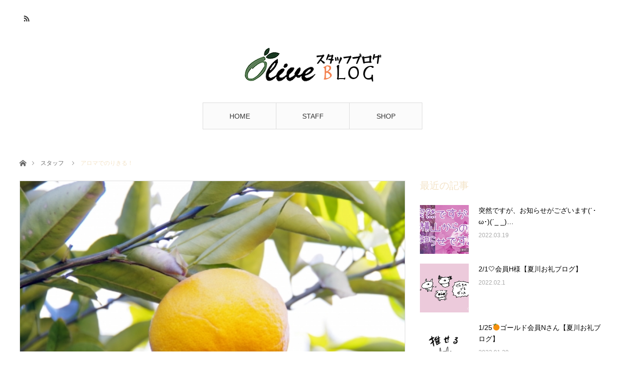

--- FILE ---
content_type: text/html; charset=UTF-8
request_url: http://sendai-olive.com/52411-2/
body_size: 10572
content:
<!DOCTYPE html>
<html class="pc" lang="ja">
<head>
<meta charset="UTF-8">
<!--[if IE]><meta http-equiv="X-UA-Compatible" content="IE=edge"><![endif]-->
<meta name="viewport" content="width=device-width">
<title>アロマでのりきる！ | 仙台メンズエステ【オリーブ】ブログページ</title>
<meta name="description" content="いつもオリーブをご利用頂きありがとうございますm(__)m&amp;nbsp;&amp;nbsp;この時期、卒業、合格、就職、などなどで、&amp;nbsp;気分が上がり気味の方と、&amp;nbsp;試験、その合否...">
<link rel="pingback" href="http://sendai-olive.com/xmlrpc.php">
<link rel="shortcut icon" href="http://sendai-olive.com/wp-content/uploads/2017/08/favicon.jpg">

<!-- All in One SEO Pack 3.3.5 によって Michael Torbert の Semper Fi Web Design[204,243] -->
<script type="application/ld+json" class="aioseop-schema">{"@context":"https://schema.org","@graph":[{"@type":"Organization","@id":"http://sendai-olive.com/#organization","url":"http://sendai-olive.com/","name":"\u4ed9\u53f0\u30e1\u30f3\u30ba\u30a8\u30b9\u30c6\u3010\u30aa\u30ea\u30fc\u30d6\u3011\u30d6\u30ed\u30b0\u30da\u30fc\u30b8","sameAs":[]},{"@type":"WebSite","@id":"http://sendai-olive.com/#website","url":"http://sendai-olive.com/","name":"\u4ed9\u53f0\u30e1\u30f3\u30ba\u30a8\u30b9\u30c6\u3010\u30aa\u30ea\u30fc\u30d6\u3011\u30d6\u30ed\u30b0\u30da\u30fc\u30b8","publisher":{"@id":"http://sendai-olive.com/#organization"}},{"@type":"WebPage","@id":"http://sendai-olive.com/52411-2/#webpage","url":"http://sendai-olive.com/52411-2/","inLanguage":"ja","name":"\u30a2\u30ed\u30de\u3067\u306e\u308a\u304d\u308b\uff01","isPartOf":{"@id":"http://sendai-olive.com/#website"},"image":{"@type":"ImageObject","@id":"http://sendai-olive.com/52411-2/#primaryimage","url":"http://sendai-olive.com/wp-content/uploads/2018/02/b549f2c63e46c36afde9707cea726319_t.jpeg","width":510,"height":340},"primaryImageOfPage":{"@id":"http://sendai-olive.com/52411-2/#primaryimage"},"datePublished":"2018-02-23T10:08:12+00:00","dateModified":"2018-02-23T10:14:51+00:00"},{"@type":"Article","@id":"http://sendai-olive.com/52411-2/#article","isPartOf":{"@id":"http://sendai-olive.com/52411-2/#webpage"},"author":{"@id":"http://sendai-olive.com/author/fujii/#author"},"headline":"\u30a2\u30ed\u30de\u3067\u306e\u308a\u304d\u308b\uff01","datePublished":"2018-02-23T10:08:12+00:00","dateModified":"2018-02-23T10:14:51+00:00","commentCount":0,"mainEntityOfPage":{"@id":"http://sendai-olive.com/52411-2/#webpage"},"publisher":{"@id":"http://sendai-olive.com/#organization"},"articleSection":"\u30b9\u30bf\u30c3\u30d5","image":{"@type":"ImageObject","@id":"http://sendai-olive.com/52411-2/#primaryimage","url":"http://sendai-olive.com/wp-content/uploads/2018/02/b549f2c63e46c36afde9707cea726319_t.jpeg","width":510,"height":340}},{"@type":"Person","@id":"http://sendai-olive.com/author/fujii/#author","name":"\u30b9\u30bf\u30c3\u30d5","sameAs":[],"image":{"@type":"ImageObject","@id":"http://sendai-olive.com/#personlogo","url":"http://0.gravatar.com/avatar/cf0d96850076d5dd60f61f0682d83c5f?s=96&d=identicon&r=g","width":96,"height":96,"caption":"\u30b9\u30bf\u30c3\u30d5"}}]}</script>
<link rel="canonical" href="http://sendai-olive.com/52411-2/" />
			<script type="text/javascript" >
				window.ga=window.ga||function(){(ga.q=ga.q||[]).push(arguments)};ga.l=+new Date;
				ga('create', 'UA-49602693-26', 'auto');
				// Plugins
				
				ga('send', 'pageview');
			</script>
			<script async src="https://www.google-analytics.com/analytics.js"></script>
			<!-- All in One SEO Pack -->
<link rel='dns-prefetch' href='//s0.wp.com' />
<link rel='dns-prefetch' href='//secure.gravatar.com' />
<link rel='dns-prefetch' href='//s.w.org' />
<link rel="alternate" type="application/rss+xml" title="仙台メンズエステ【オリーブ】ブログページ &raquo; フィード" href="http://sendai-olive.com/feed/" />
<link rel="alternate" type="application/rss+xml" title="仙台メンズエステ【オリーブ】ブログページ &raquo; コメントフィード" href="http://sendai-olive.com/comments/feed/" />
<link rel="alternate" type="application/rss+xml" title="仙台メンズエステ【オリーブ】ブログページ &raquo; アロマでのりきる！ のコメントのフィード" href="http://sendai-olive.com/52411-2/feed/" />
		<script type="text/javascript">
			window._wpemojiSettings = {"baseUrl":"https:\/\/s.w.org\/images\/core\/emoji\/11\/72x72\/","ext":".png","svgUrl":"https:\/\/s.w.org\/images\/core\/emoji\/11\/svg\/","svgExt":".svg","source":{"concatemoji":"http:\/\/sendai-olive.com\/wp-includes\/js\/wp-emoji-release.min.js?ver=4.9.26"}};
			!function(e,a,t){var n,r,o,i=a.createElement("canvas"),p=i.getContext&&i.getContext("2d");function s(e,t){var a=String.fromCharCode;p.clearRect(0,0,i.width,i.height),p.fillText(a.apply(this,e),0,0);e=i.toDataURL();return p.clearRect(0,0,i.width,i.height),p.fillText(a.apply(this,t),0,0),e===i.toDataURL()}function c(e){var t=a.createElement("script");t.src=e,t.defer=t.type="text/javascript",a.getElementsByTagName("head")[0].appendChild(t)}for(o=Array("flag","emoji"),t.supports={everything:!0,everythingExceptFlag:!0},r=0;r<o.length;r++)t.supports[o[r]]=function(e){if(!p||!p.fillText)return!1;switch(p.textBaseline="top",p.font="600 32px Arial",e){case"flag":return s([55356,56826,55356,56819],[55356,56826,8203,55356,56819])?!1:!s([55356,57332,56128,56423,56128,56418,56128,56421,56128,56430,56128,56423,56128,56447],[55356,57332,8203,56128,56423,8203,56128,56418,8203,56128,56421,8203,56128,56430,8203,56128,56423,8203,56128,56447]);case"emoji":return!s([55358,56760,9792,65039],[55358,56760,8203,9792,65039])}return!1}(o[r]),t.supports.everything=t.supports.everything&&t.supports[o[r]],"flag"!==o[r]&&(t.supports.everythingExceptFlag=t.supports.everythingExceptFlag&&t.supports[o[r]]);t.supports.everythingExceptFlag=t.supports.everythingExceptFlag&&!t.supports.flag,t.DOMReady=!1,t.readyCallback=function(){t.DOMReady=!0},t.supports.everything||(n=function(){t.readyCallback()},a.addEventListener?(a.addEventListener("DOMContentLoaded",n,!1),e.addEventListener("load",n,!1)):(e.attachEvent("onload",n),a.attachEvent("onreadystatechange",function(){"complete"===a.readyState&&t.readyCallback()})),(n=t.source||{}).concatemoji?c(n.concatemoji):n.wpemoji&&n.twemoji&&(c(n.twemoji),c(n.wpemoji)))}(window,document,window._wpemojiSettings);
		</script>
		<style type="text/css">
img.wp-smiley,
img.emoji {
	display: inline !important;
	border: none !important;
	box-shadow: none !important;
	height: 1em !important;
	width: 1em !important;
	margin: 0 .07em !important;
	vertical-align: -0.1em !important;
	background: none !important;
	padding: 0 !important;
}
</style>
<link rel='stylesheet' id='style-css'  href='http://sendai-olive.com/wp-content/themes/angel_tcd047/style.css?ver=1.3' type='text/css' media='all' />
<link rel='stylesheet' id='jetpack_css-css'  href='http://sendai-olive.com/wp-content/plugins/jetpack/css/jetpack.css?ver=7.1.5' type='text/css' media='all' />
<script type='text/javascript' src='http://sendai-olive.com/wp-includes/js/jquery/jquery.js?ver=1.12.4'></script>
<script type='text/javascript' src='http://sendai-olive.com/wp-includes/js/jquery/jquery-migrate.min.js?ver=1.4.1'></script>
<link rel='https://api.w.org/' href='http://sendai-olive.com/wp-json/' />
<link rel='shortlink' href='https://wp.me/p92pkT-dDl' />
<link rel="alternate" type="application/json+oembed" href="http://sendai-olive.com/wp-json/oembed/1.0/embed?url=http%3A%2F%2Fsendai-olive.com%2F52411-2%2F" />
<link rel="alternate" type="text/xml+oembed" href="http://sendai-olive.com/wp-json/oembed/1.0/embed?url=http%3A%2F%2Fsendai-olive.com%2F52411-2%2F&#038;format=xml" />

<link rel='dns-prefetch' href='//v0.wordpress.com'/>
<style type='text/css'>img#wpstats{display:none}</style>
<link rel="stylesheet" href="http://sendai-olive.com/wp-content/themes/angel_tcd047/css/design-plus.css?ver=1.3">
<link rel="stylesheet" href="http://sendai-olive.com/wp-content/themes/angel_tcd047/css/sns-botton.css?ver=1.3">

<link rel="stylesheet" media="screen and (max-width:1220px)" href="http://sendai-olive.com/wp-content/themes/angel_tcd047/css/responsive.css?ver=1.3">
<link rel="stylesheet" media="screen and (max-width:1220px)" href="http://sendai-olive.com/wp-content/themes/angel_tcd047/css/footer-bar.css?ver=1.3">

<script src="http://sendai-olive.com/wp-content/themes/angel_tcd047/js/jquery.easing.1.3.js?ver=1.3"></script>
<script src="http://sendai-olive.com/wp-content/themes/angel_tcd047/js/jscript.js?ver=1.3"></script>
<script src="http://sendai-olive.com/wp-content/themes/angel_tcd047/js/comment.js?ver=1.3"></script>

<script src="http://sendai-olive.com/wp-content/themes/angel_tcd047/js/jscript_responsive.js?ver=1.3"></script>
<script src="http://sendai-olive.com/wp-content/themes/angel_tcd047/js/footer-bar.js?ver=1.3"></script>


<style type="text/css">

body, input, textarea { font-family: Arial, "ヒラギノ角ゴ ProN W3", "Hiragino Kaku Gothic ProN", "メイリオ", Meiryo, sans-serif; }

.rich_font { font-family: "Hiragino Sans", "ヒラギノ角ゴ ProN", "Hiragino Kaku Gothic ProN", "游ゴシック", YuGothic, "メイリオ", Meiryo, sans-serif; font-weight: 100; }


body { font-size:14px; }


#post_title { font-size:32px; }
.post_content { font-size:14px; }
.c-pw__btn { background: #F3E3C7; }
.post_content a, .post_content a:hover { color: #F38352; }


#related_post li a.image, .styled_post_list1 .image, .styled_post_list2 .image, .styled_post_list3 .image, .post_list .image, .page_post_list .image {
  overflow: hidden;
}
#related_post li a.image img, .styled_post_list1 .image img, .styled_post_list2 .image img, .styled_post_list3 .image img, .post_list .image img, .page_post_list .image img {
  width:100%; height:auto;
  -webkit-transition: all 0.75s ease; -moz-transition: all 0.75s ease; transition: all 0.75s ease;
  -webkit-backface-visibility:hidden; backface-visibility:hidden;
}
#related_post li a.image:hover img, .styled_post_list1 .image:hover img, .styled_post_list2 .image:hover img, .styled_post_list3 .image:hover img, .post_list .image:hover img, .page_post_list .image:hover img {
  -webkit-transform: scale(1.2); -moz-transform: scale(1.2); -ms-transform: scale(1.2); -o-transform: scale(1.2); transform: scale(1.2);
}

a:hover, .post_list_headline, #page_header .headline, #related_post li .title a:hover, .side_widget .styled_post_list1 .title:hover, .widget_tab_post_list_button a, .side_headline, .footer_headline, #related_post .headline, #comment_headline, .page_post_list .meta a:hover, .page_post_list .headline,
  .pc #global_menu > ul > li.current-menu-item > a, #header_menu li.current-menu-item a, #footer_menu li.current-menu-item a, #footer_slider .slick-arrow:hover:before, #footer_slider_wrap .headline, #bread_crumb li.last, #profile_page_top .user_name, .styled_post_list2 .meta a:hover, .styled_post_list3 .meta li a:hover,
    .pc #header .logo a:hover, #comment_header ul li a:hover, .pc #global_menu > ul > li.active > a, #header_text .logo a:hover, #bread_crumb li.home a:hover:before, #bread_crumb li a:hover, .tcdw_menu_widget .menu_headline, .post_list .meta a:hover, #header_slider .category a:hover, .post_list .large_item .title a:hover, #post_title_area .meta li a:hover
      { color:#F3E3C7; }

.pc #global_menu a:hover, .pc #global_menu > ul > li.active > a, #return_top a:hover, .next_page_link a:hover, .collapse_category_list li a:hover .count, .slick-arrow:hover, .page_navi a:hover, .page_navi p.back a:hover,
  #wp-calendar td a:hover, #wp-calendar #prev a:hover, #wp-calendar #next a:hover, .widget_search #search-btn input:hover, .widget_search #searchsubmit:hover, .side_widget.google_search #searchsubmit:hover,
    #submit_comment:hover, #comment_header ul li a:hover, #comment_header ul li.comment_switch_active a, #comment_header #comment_closed p, #post_pagination a:hover,
      #header_slider .slick-dots button:hover::before, #header_slider .slick-dots .slick-active button::before, .mobile a.menu_button:hover, .mobile #global_menu li a:hover,
        .tcd_user_profile_widget .button a:hover, .mobile #return_top a
          { background-color:#F3E3C7 !important; }

#comment_textarea textarea:focus, #guest_info input:focus, #comment_header ul li a:hover, #comment_header ul li.comment_switch_active a, #comment_header #comment_closed p, .page_navi a:hover, .page_navi p.back a:hover, #post_pagination a:hover, .pc #global_menu a:hover, .pc #global_menu > ul > li.active > a, .pc #global_menu > ul > li:last-child > a:hover, .pc #global_menu > ul > li.active:last-child > a
  { border-color:#F3E3C7; }

.pc #global_menu > ul > li:hover + li a { border-left-color:#F3E3C7;}

#comment_header ul li.comment_switch_active a:after, #comment_header #comment_closed p:after
  { border-color:#F3E3C7 transparent transparent transparent; }

.collapse_category_list li a:before { border-color: transparent transparent transparent #F3E3C7; }

.pc #global_menu > ul > li > a, .pc .header_fix #header {
  background-color:rgba(251,251,251,1);
  border-color:#DDDDDD;
  color:#333333;
}
.pc .header_fix #global_menu > ul > li > a { background:none; }
.pc #global_menu > ul > li:last-child > a {
  border-color:#DDDDDD;
}
.pc .home #global_menu > ul > li.current-menu-item > a {
  color:#333333;
}
@media screen and (max-width:1220px) {
  #header_inner {
    background-color:rgba(251,251,251,1);
    border-color:#DDDDDD;
  }
  a.menu_button:before, #logo_text a {
    color:#333333;
  }
}

#site_wrap { display:none; }
#site_loader_overlay {
  background: #fff;
  opacity: 1;
  position: fixed;
  top: 0px;
  left: 0px;
  width: 100%;
  height: 100%;
  width: 100vw;
  height: 100vh;
  z-index: 99999;
}
#site_loader_animation {
  margin: -33px 0 0 -33px;
  width: 60px;
  height: 60px;
  font-size: 10px;
  text-indent: -9999em;
  position: fixed;
  top: 50%;
  left: 50%;
  border: 3px solid rgba(243,131,82,0.2);
  border-top-color: #F3E3C7;
  border-radius: 50%;
  -webkit-animation: loading-circle 1.1s infinite linear;
  animation: loading-circle 1.1s infinite linear;
}
@-webkit-keyframes loading-circle {
  0% { -webkit-transform: rotate(0deg); transform: rotate(0deg); }
  100% { -webkit-transform: rotate(360deg); transform: rotate(360deg); }
}
@keyframes loading-circle {
  0% { -webkit-transform: rotate(0deg); transform: rotate(0deg); }
  100% { -webkit-transform: rotate(360deg); transform: rotate(360deg); }
}



</style>


<style type="text/css"></style>
<!-- Jetpack Open Graph Tags -->
<meta property="og:type" content="article" />
<meta property="og:title" content="アロマでのりきる！" />
<meta property="og:url" content="http://sendai-olive.com/52411-2/" />
<meta property="og:description" content="いつもオリーブをご利用頂きありがとうございますm(__)m &nbsp; &nbsp; この時期、卒業、合格、&hellip;" />
<meta property="article:published_time" content="2018-02-23T10:08:12+00:00" />
<meta property="article:modified_time" content="2018-02-23T10:14:51+00:00" />
<meta property="og:site_name" content="仙台メンズエステ【オリーブ】ブログページ" />
<meta property="og:image" content="http://sendai-olive.com/wp-content/uploads/2018/02/b549f2c63e46c36afde9707cea726319_t.jpeg" />
<meta property="og:image:width" content="510" />
<meta property="og:image:height" content="340" />
<meta property="og:locale" content="ja_JP" />
<meta name="twitter:creator" content="@olive_sendai" />
<meta name="twitter:site" content="@olive_sendai" />
<meta name="twitter:text:title" content="アロマでのりきる！" />
<meta name="twitter:image" content="http://sendai-olive.com/wp-content/uploads/2018/02/b549f2c63e46c36afde9707cea726319_t.jpeg?w=640" />
<meta name="twitter:card" content="summary_large_image" />

<!-- End Jetpack Open Graph Tags -->
</head>
<body id="body" class="post-template-default single single-post postid-52411 single-format-standard">

<div id="site_loader_overlay">
 <div id="site_loader_animation">
   </div>
</div>
<div id="site_wrap">

 <div id="header">
  <div id="header_inner" class="clearfix">
   <div id="logo_image">
 <h1 class="logo">
  <a href="http://sendai-olive.com/" title="仙台メンズエステ【オリーブ】ブログページ">
      <img class="pc_logo_image" src="http://sendai-olive.com/wp-content/uploads/2017/08/olive-logo-hd.png?1769412859" alt="仙台メンズエステ【オリーブ】ブログページ" title="仙台メンズエステ【オリーブ】ブログページ" width="300" height="120" />
         <img class="mobile_logo_image" src="http://sendai-olive.com/wp-content/uploads/2017/08/olive-logo-ft.png?1769412859" alt="仙台メンズエステ【オリーブ】ブログページ" title="仙台メンズエステ【オリーブ】ブログページ" width="240" height="49" />
     </a>
 </h1>
</div>
      <div id="global_menu">
    <ul id="menu-mainnav" class="menu"><li id="menu-item-42462" class="menu-item menu-item-type-custom menu-item-object-custom menu-item-home menu-item-42462"><a href="http://sendai-olive.com/">HOME</a></li>
<li id="menu-item-43240" class="menu-item menu-item-type-custom menu-item-object-custom menu-item-has-children menu-item-43240"><a href="#">STAFF</a>
<ul class="sub-menu">
	<li id="menu-item-63588" class="menu-item menu-item-type-custom menu-item-object-custom menu-item-63588"><a href="http://olive-aroma.net/staff/nanase/">七瀬</a></li>
	<li id="menu-item-63236" class="menu-item menu-item-type-custom menu-item-object-custom menu-item-63236"><a href="http://olive-aroma.net/staff/toda/">戸田</a></li>
	<li id="menu-item-61741" class="menu-item menu-item-type-custom menu-item-object-custom menu-item-61741"><a href="http://olive-aroma.net/staff/tachibana/">橘</a></li>
	<li id="menu-item-60805" class="menu-item menu-item-type-custom menu-item-object-custom menu-item-60805"><a href="http://olive-aroma.net/staff/natukawa/">夏川</a></li>
	<li id="menu-item-60478" class="menu-item menu-item-type-custom menu-item-object-custom menu-item-60478"><a href="http://olive-aroma.net/staff/anzai/">安斉</a></li>
	<li id="menu-item-56893" class="menu-item menu-item-type-custom menu-item-object-custom menu-item-56893"><a href="http://olive-aroma.net/staff/aoi/">青井</a></li>
	<li id="menu-item-43245" class="menu-item menu-item-type-custom menu-item-object-custom menu-item-43245"><a href="http://olive-aroma.net/staff/kawakita/">河北</a></li>
	<li id="menu-item-43246" class="menu-item menu-item-type-custom menu-item-object-custom menu-item-43246"><a href="http://olive-aroma.net/staff/ichijo/">一条</a></li>
	<li id="menu-item-43247" class="menu-item menu-item-type-custom menu-item-object-custom menu-item-43247"><a href="http://olive-aroma.net/staff/yokoyama/">横山</a></li>
	<li id="menu-item-50306" class="menu-item menu-item-type-custom menu-item-object-custom menu-item-50306"><a href="http://sendai-olive.com/category/staff/">スタッフ</a></li>
</ul>
</li>
<li id="menu-item-42463" class="menu-item menu-item-type-custom menu-item-object-custom menu-item-has-children menu-item-42463"><a href="#">SHOP</a>
<ul class="sub-menu">
	<li id="menu-item-42464" class="menu-item menu-item-type-custom menu-item-object-custom menu-item-42464"><a href="http://olive-aroma.net/">Olive</a></li>
	<li id="menu-item-42465" class="menu-item menu-item-type-custom menu-item-object-custom menu-item-42465"><a href="http://fleuraroma.net/">fleur</a></li>
</ul>
</li>
</ul>       </div>
   <a href="#" class="menu_button"><span>menu</span></a>
            <ul id="header_social_link" class="social_link clearfix">
                        <li class="rss"><a class="target_blank" href="http://sendai-olive.com/feed/">RSS</a></li>   </ul>
     </div>
 </div><!-- END #header -->

 
 <div id="main_contents" class="clearfix">

<div id="bread_crumb">

<ul class="clearfix">
 <li class="home"><a href="http://sendai-olive.com/"><span>ホーム</span></a></li>
 <li><a href="http://sendai-olive.com/category/staff/" rel="category tag">スタッフ</a></li>
 <li class="last">アロマでのりきる！</li>
</ul>

</div>
<div id="main_col" class="clearfix">

 <div id="left_col">

  
  <article id="article">

      <div id="post_header">
        <div id="post_image">
     <img width="510" height="340" src="http://sendai-olive.com/wp-content/uploads/2018/02/b549f2c63e46c36afde9707cea726319_t.jpeg" class="attachment-size4 size-size4 wp-post-image" alt="" srcset="http://sendai-olive.com/wp-content/uploads/2018/02/b549f2c63e46c36afde9707cea726319_t.jpeg 510w, http://sendai-olive.com/wp-content/uploads/2018/02/b549f2c63e46c36afde9707cea726319_t-300x200.jpeg 300w" sizes="(max-width: 510px) 100vw, 510px" />    </div>
            <p class="category"></p>
       </div>
   
   <div id="post_title_area">
    <h2 id="post_title" class="rich_font">アロマでのりきる！</h2>
        <ul class="meta clearfix">
     <li class="date"><time class="entry-date updated" datetime="2018-02-23T19:14:51+00:00">2018.02.23</time></li>         </ul>
       </div>

   
   
      
   
   <div class="post_content clearfix">
    <p>いつも<strong><span style="color: olive; font-size: x-large;">オリーブ</span></strong>をご利用頂きありがとうございますm(__)m</p>
<p>&nbsp;</p>
<p>&nbsp;</p>
<p>この時期、卒業、合格、就職、などなどで、</p>
<p>&nbsp;</p>
<p>気分が上がり気味の方と、</p>
<p>&nbsp;</p>
<p>試験、その合否待ち、慣れない場所での生活などなど、</p>
<p>&nbsp;</p>
<p>気分が下がり気味の方と、</p>
<p>&nbsp;</p>
<p>二つにわかれるのではないでしょうか？</p>
<p>&nbsp;</p>
<p>&nbsp;</p>
<p>私の場合は、</p>
<p>&nbsp;</p>
<p>来週親の手術があるので、</p>
<p>&nbsp;</p>
<p>気分は下がり気味なんです(T_T)</p>
<p>&nbsp;</p>
<p>その日は、以前飼っていた犬の命日でして、</p>
<p>&nbsp;</p>
<p>「<strong>あー、きっと守ってくれるはず</strong>」などといい方向に思いつつも、</p>
<p>&nbsp;</p>
<p>毎日、不安や心配です(&gt;_&lt;)</p>
<p>&nbsp;</p>
<p>&nbsp;</p>
<p>そんなネガティブな気分を払拭してくれるような<strong>アロマ</strong>を今回は紹介しちゃいますね！</p>
<p>&nbsp;</p>
<p>といっても、実はなじみの深い「<strong><span style="color: orange; font-size: x-large;">オレンジ</span></strong>」だったりします。</p>
<p>&nbsp;</p>
<p>スイーツ種、ビター種など多少違いはあるものの、</p>
<p>&nbsp;</p>
<p>その時々に心地よい方を選択して頂けましたら大丈夫です。</p>
<p>&nbsp;</p>
<p>ほっとくつろいで安眠したい夜や、うつ状態などストレス症状が続くときに、</p>
<p>&nbsp;</p>
<p>心を開き、前向きで元気な気持ちにさせてくれます。</p>
<p>&nbsp;</p>
<p>完璧主義で仕事熱心な方にもどうぞ。</p>
<p>&nbsp;</p>
<p>精神疲労、イライラ、めまい、出社・登校拒否がある方にもオススメします。</p>
<p>&nbsp;</p>
<p>&nbsp;</p>
<p>下痢、便秘、消化不良、膨満感、食欲不振など、</p>
<p>&nbsp;</p>
<p>胃腸の問題全般にも昔から利用されています。</p>
<p>&nbsp;</p>
<p>&nbsp;</p>
<p>また血流促進効果もありますので、</p>
<p>&nbsp;</p>
<p>冷え性や肩こり、腰痛にも緩和効果があります。</p>
<p>&nbsp;</p>
<p>&nbsp;</p>
<p>皮膚のトラブルにはあまり使われていないようですが、</p>
<p>&nbsp;</p>
<p>育毛効果もあるとされています。</p>
<p>&nbsp;</p>
<p>&nbsp;</p>
<p>不安、心配、日々の疲れがたまっている方は、</p>
<p>&nbsp;</p>
<p>是非<strong><span style="color: olive; font-size: x-large;">オリーブ</span></strong>のセラピストに癒されてくださいね(*^^*)</p>
       </div>

      <div class="single_share clearfix" id="single_share_bottom">
    <div class="share-type1 share-btm">
 
	<div class="sns mt10 mb45">
		<ul class="type1 clearfix">
			<li class="twitter">
				<a href="http://twitter.com/share?text=%E3%82%A2%E3%83%AD%E3%83%9E%E3%81%A7%E3%81%AE%E3%82%8A%E3%81%8D%E3%82%8B%EF%BC%81&url=http%3A%2F%2Fsendai-olive.com%2F52411-2%2F&via=&tw_p=tweetbutton&related=" onclick="javascript:window.open(this.href, '', 'menubar=no,toolbar=no,resizable=yes,scrollbars=yes,height=400,width=600');return false;"><i class="icon-twitter"></i><span class="ttl">Tweet</span><span class="share-count"></span></a>
			</li>
			<li class="facebook">
				<a href="//www.facebook.com/sharer/sharer.php?u=http://sendai-olive.com/52411-2/&amp;t=%E3%82%A2%E3%83%AD%E3%83%9E%E3%81%A7%E3%81%AE%E3%82%8A%E3%81%8D%E3%82%8B%EF%BC%81" class="facebook-btn-icon-link" target="blank" rel="nofollow"><i class="icon-facebook"></i><span class="ttl">Share</span><span class="share-count"></span></a>
			</li>
		</ul>
	</div>
</div>
   </div>
   
      <ul id="post_meta_bottom" class="clearfix">
        <li class="post_category"><a href="http://sendai-olive.com/category/staff/" rel="category tag">スタッフ</a></li>           </ul>
   
      <div id="previous_next_post" class="clearfix">
    <div class='prev_post'><a href='http://sendai-olive.com/%e5%a4%a7%e6%ad%a3%e8%a7%a3%f0%9f%92%ae%e6%a1%9c%e4%ba%95/' title='大正解💮桜井'><span class='title'>大正解💮桜井</span><span class='nav'>前の記事</span></a></div>
<div class='next_post'><a href='http://sendai-olive.com/52431-2/' title='さくさく🐼桜井'><span class='title'>さくさく🐼桜井</span><span class='nav'>次の記事</span></a></div>
   </div>
   
  </article><!-- END #article -->

      
  
    <div id="related_post">
   <h3 class="headline"><span>関連記事</span></h3>
   <ol class="clearfix">
        <li>
     <div class="image_area">
      <a class="image" href="http://sendai-olive.com/%e4%bb%99%e5%8f%b0%e3%81%ab%e3%83%a6%e3%83%aa%e3%82%b2%e3%83%a9%e3%83%bc%e3%81%84%e3%81%9f%ef%bc%81/" title="仙台にユリゲラーいた！"><img width="400" height="340" src="http://sendai-olive.com/wp-content/uploads/2018/03/8d47bf8f5fd6e28e6c92e825c8cec8e0_t-400x340.jpeg" class="attachment-size1 size-size1 wp-post-image" alt="" /></a>
     </div>
     <h4 class="title"><a href="http://sendai-olive.com/%e4%bb%99%e5%8f%b0%e3%81%ab%e3%83%a6%e3%83%aa%e3%82%b2%e3%83%a9%e3%83%bc%e3%81%84%e3%81%9f%ef%bc%81/" name="">仙台にユリゲラーいた！</a></h4>
     <p class="date"><time class="entry-date updated" datetime="2018-03-09T21:00:05+00:00">2018.03.9</time></p>    </li>
        <li>
     <div class="image_area">
      <a class="image" href="http://sendai-olive.com/%e3%81%8b%e3%82%86%e3%83%bb%e3%83%bb%e3%83%bb/" title="かゆ・・・"><img width="300" height="300" src="http://sendai-olive.com/wp-content/uploads/2018/08/8ac16961a863ea82ae4fed14c8b505fd_t-300x300.jpg" class="attachment-size1 size-size1 wp-post-image" alt="" srcset="http://sendai-olive.com/wp-content/uploads/2018/08/8ac16961a863ea82ae4fed14c8b505fd_t-300x300.jpg 300w, http://sendai-olive.com/wp-content/uploads/2018/08/8ac16961a863ea82ae4fed14c8b505fd_t-300x300-150x150.jpg 150w, http://sendai-olive.com/wp-content/uploads/2018/08/8ac16961a863ea82ae4fed14c8b505fd_t-300x300-120x120.jpg 120w" sizes="(max-width: 300px) 100vw, 300px" /></a>
     </div>
     <h4 class="title"><a href="http://sendai-olive.com/%e3%81%8b%e3%82%86%e3%83%bb%e3%83%bb%e3%83%bb/" name="">かゆ・・・</a></h4>
     <p class="date"><time class="entry-date updated" datetime="2018-08-17T18:18:43+00:00">2018.08.17</time></p>    </li>
        <li>
     <div class="image_area">
      <a class="image" href="http://sendai-olive.com/%e3%81%8a%e5%bd%bc%e5%b2%b8/" title="お彼岸"><img width="400" height="340" src="http://sendai-olive.com/wp-content/uploads/2017/09/0922-400x340.jpg" class="attachment-size1 size-size1 wp-post-image" alt="" /></a>
     </div>
     <h4 class="title"><a href="http://sendai-olive.com/%e3%81%8a%e5%bd%bc%e5%b2%b8/" name="">お彼岸</a></h4>
     <p class="date"><time class="entry-date updated" datetime="2017-09-22T16:10:56+00:00">2017.09.22</time></p>    </li>
        <li>
     <div class="image_area">
      <a class="image" href="http://sendai-olive.com/%e3%83%95%e3%82%a9%e3%83%bc%e3%82%b9%e3%81%a8%e5%85%b1%e3%81%ab%e3%81%82%e3%82%89%e3%82%93%e3%81%93%e3%81%a8%e3%82%92%ef%bc%81/" title="フォースと共にあらんことを！"><img width="400" height="340" src="http://sendai-olive.com/wp-content/uploads/2017/12/680ec71c400e12c7af2498bf82078a08_t-400x340.jpeg" class="attachment-size1 size-size1 wp-post-image" alt="" /></a>
     </div>
     <h4 class="title"><a href="http://sendai-olive.com/%e3%83%95%e3%82%a9%e3%83%bc%e3%82%b9%e3%81%a8%e5%85%b1%e3%81%ab%e3%81%82%e3%82%89%e3%82%93%e3%81%93%e3%81%a8%e3%82%92%ef%bc%81/" name="">フォースと共にあらんことを！</a></h4>
     <p class="date"><time class="entry-date updated" datetime="2017-12-22T18:17:19+00:00">2017.12.22</time></p>    </li>
        <li>
     <div class="image_area">
      <a class="image" href="http://sendai-olive.com/%e6%9a%91%e3%81%84%e3%81%ae%e5%ab%8c%e3%81%84t_t/" title="暑いの嫌い(T_T)"><img width="300" height="300" src="http://sendai-olive.com/wp-content/uploads/2018/06/teatre_2-300x300.jpg" class="attachment-size1 size-size1 wp-post-image" alt="" srcset="http://sendai-olive.com/wp-content/uploads/2018/06/teatre_2-300x300.jpg 300w, http://sendai-olive.com/wp-content/uploads/2018/06/teatre_2-300x300-150x150.jpg 150w, http://sendai-olive.com/wp-content/uploads/2018/06/teatre_2-300x300-120x120.jpg 120w" sizes="(max-width: 300px) 100vw, 300px" /></a>
     </div>
     <h4 class="title"><a href="http://sendai-olive.com/%e6%9a%91%e3%81%84%e3%81%ae%e5%ab%8c%e3%81%84t_t/" name="">暑いの嫌い(T_T)</a></h4>
     <p class="date"><time class="entry-date updated" datetime="2018-06-08T15:35:45+00:00">2018.06.8</time></p>    </li>
        <li>
     <div class="image_area">
      <a class="image" href="http://sendai-olive.com/5%e6%9c%8813%e6%97%a5%e6%97%a5%e3%81%af%e4%bb%99%e5%8f%b0%e5%9b%bd%e9%9a%9b%e3%83%8f%e3%83%bc%e3%83%95%e3%83%9e%e3%83%a9%e3%82%bd%e3%83%b3%e3%81%a7%e3%81%99%e3%82%88%ef%bc%81/" title="5月13日(日)は仙台国際ハーフマラソンですよ！"><img width="400" height="340" src="http://sendai-olive.com/wp-content/uploads/2017/09/0922-400x340.jpg" class="attachment-size1 size-size1 wp-post-image" alt="" /></a>
     </div>
     <h4 class="title"><a href="http://sendai-olive.com/5%e6%9c%8813%e6%97%a5%e6%97%a5%e3%81%af%e4%bb%99%e5%8f%b0%e5%9b%bd%e9%9a%9b%e3%83%8f%e3%83%bc%e3%83%95%e3%83%9e%e3%83%a9%e3%82%bd%e3%83%b3%e3%81%a7%e3%81%99%e3%82%88%ef%bc%81/" name="">5月13日(日)は仙台国際ハーフマラソンですよ！</a></h4>
     <p class="date"><time class="entry-date updated" datetime="2018-05-11T18:35:39+00:00">2018.05.11</time></p>    </li>
        <li>
     <div class="image_area">
      <a class="image" href="http://sendai-olive.com/%e4%b8%ad%e7%a7%8b%e3%81%ae%e5%90%8d%e6%9c%88/" title="中秋の名月"><img width="400" height="340" src="http://sendai-olive.com/wp-content/uploads/2017/10/5434f96be102f279b4012f35d30a66f0_t-400x340.jpg" class="attachment-size1 size-size1 wp-post-image" alt="" /></a>
     </div>
     <h4 class="title"><a href="http://sendai-olive.com/%e4%b8%ad%e7%a7%8b%e3%81%ae%e5%90%8d%e6%9c%88/" name="">中秋の名月</a></h4>
     <p class="date"><time class="entry-date updated" datetime="2017-10-06T17:49:33+00:00">2017.10.6</time></p>    </li>
        <li>
     <div class="image_area">
      <a class="image" href="http://sendai-olive.com/%e6%96%87%e5%8c%96%e3%81%ae%e6%97%a5%e3%83%bb%e3%83%bb%e3%83%bb%e3%81%88%ef%bc%9f%e6%9d%b1%e5%8c%97%e6%96%87%e5%8c%96%e3%81%ae%e6%97%a5%ef%bc%9f/" title="文化の日・・・え？東北文化の日？"><img width="400" height="340" src="http://sendai-olive.com/wp-content/uploads/2017/11/09cd48cadd2147be454315c32677b495_t-400x340.jpeg" class="attachment-size1 size-size1 wp-post-image" alt="" /></a>
     </div>
     <h4 class="title"><a href="http://sendai-olive.com/%e6%96%87%e5%8c%96%e3%81%ae%e6%97%a5%e3%83%bb%e3%83%bb%e3%83%bb%e3%81%88%ef%bc%9f%e6%9d%b1%e5%8c%97%e6%96%87%e5%8c%96%e3%81%ae%e6%97%a5%ef%bc%9f/" name="">文化の日・・・え？東北文化の日？</a></h4>
     <p class="date"><time class="entry-date updated" datetime="2017-11-03T13:45:02+00:00">2017.11.3</time></p>    </li>
       </ol>
  </div>
    
  
 </div><!-- END #left_col -->

  <div id="side_col">
  <div class="side_widget clearfix styled_post_list1_widget" id="styled_post_list1_widget-4">
<h3 class="side_headline"><span>最近の記事</span></h3><ol class="styled_post_list1">
 <li class="clearfix">
   <a class="image" href="http://sendai-olive.com/%e7%aa%81%e7%84%b6%e3%81%a7%e3%81%99%e3%81%8c%e3%80%81%e3%81%8a%e7%9f%a5%e3%82%89%e3%81%9b%e3%81%8c%e3%81%94%e3%81%96%e3%81%84%e3%81%be%e3%81%99%ef%bd%a5%cf%89%ef%bd%a5_-_%e2%99%aa/" title="突然ですが、お知らせがございます(´･ω･)(´_ _)♪"><img width="400" height="400" src="http://sendai-olive.com/wp-content/uploads/2022/03/Collage-2022-03-19-16_27_15-400x400.jpg" class="attachment-size1 size-size1 wp-post-image" alt="" srcset="http://sendai-olive.com/wp-content/uploads/2022/03/Collage-2022-03-19-16_27_15-400x400.jpg 400w, http://sendai-olive.com/wp-content/uploads/2022/03/Collage-2022-03-19-16_27_15-150x150.jpg 150w, http://sendai-olive.com/wp-content/uploads/2022/03/Collage-2022-03-19-16_27_15-300x300.jpg 300w, http://sendai-olive.com/wp-content/uploads/2022/03/Collage-2022-03-19-16_27_15-120x120.jpg 120w" sizes="(max-width: 400px) 100vw, 400px" /></a>
   <div class="info">
    <a class="title" href="http://sendai-olive.com/%e7%aa%81%e7%84%b6%e3%81%a7%e3%81%99%e3%81%8c%e3%80%81%e3%81%8a%e7%9f%a5%e3%82%89%e3%81%9b%e3%81%8c%e3%81%94%e3%81%96%e3%81%84%e3%81%be%e3%81%99%ef%bd%a5%cf%89%ef%bd%a5_-_%e2%99%aa/">突然ですが、お知らせがございます(´･ω･)(´_ _)…</a>
    <p class="date">2022.03.19</p>   </div>
 </li>
 <li class="clearfix">
   <a class="image" href="http://sendai-olive.com/2-1%f0%9f%a4%8d%e4%bc%9a%e5%93%a1h%e6%a7%98%e3%80%90%e5%a4%8f%e5%b7%9d%e3%81%8a%e7%a4%bc%e3%83%96%e3%83%ad%e3%82%b0%e3%80%91/" title="2/1🤍会員H様【夏川お礼ブログ】"><img width="400" height="400" src="http://sendai-olive.com/wp-content/uploads/2022/02/183BF855-D36C-4A67-B089-AFC628E447B4-400x400.jpeg" class="attachment-size1 size-size1 wp-post-image" alt="" srcset="http://sendai-olive.com/wp-content/uploads/2022/02/183BF855-D36C-4A67-B089-AFC628E447B4-400x400.jpeg 400w, http://sendai-olive.com/wp-content/uploads/2022/02/183BF855-D36C-4A67-B089-AFC628E447B4-150x150.jpeg 150w, http://sendai-olive.com/wp-content/uploads/2022/02/183BF855-D36C-4A67-B089-AFC628E447B4-300x300.jpeg 300w, http://sendai-olive.com/wp-content/uploads/2022/02/183BF855-D36C-4A67-B089-AFC628E447B4-120x120.jpeg 120w" sizes="(max-width: 400px) 100vw, 400px" /></a>
   <div class="info">
    <a class="title" href="http://sendai-olive.com/2-1%f0%9f%a4%8d%e4%bc%9a%e5%93%a1h%e6%a7%98%e3%80%90%e5%a4%8f%e5%b7%9d%e3%81%8a%e7%a4%bc%e3%83%96%e3%83%ad%e3%82%b0%e3%80%91/">2/1🤍会員H様【夏川お礼ブログ】</a>
    <p class="date">2022.02.1</p>   </div>
 </li>
 <li class="clearfix">
   <a class="image" href="http://sendai-olive.com/1-25%f0%9f%8d%8a%e3%82%b4%e3%83%bc%e3%83%ab%e3%83%89%e4%bc%9a%e5%93%a1n%e3%81%95%e3%82%93%e3%80%90%e5%a4%8f%e5%b7%9d%e3%81%8a%e7%a4%bc%e3%83%96%e3%83%ad%e3%82%b0%e3%80%91/" title="1/25🍊ゴールド会員Nさん【夏川お礼ブログ】"><img width="140" height="150" src="http://sendai-olive.com/wp-content/uploads/2022/01/56DE916A-2018-409A-998E-1E4B9F09567E.png" class="attachment-size1 size-size1 wp-post-image" alt="" /></a>
   <div class="info">
    <a class="title" href="http://sendai-olive.com/1-25%f0%9f%8d%8a%e3%82%b4%e3%83%bc%e3%83%ab%e3%83%89%e4%bc%9a%e5%93%a1n%e3%81%95%e3%82%93%e3%80%90%e5%a4%8f%e5%b7%9d%e3%81%8a%e7%a4%bc%e3%83%96%e3%83%ad%e3%82%b0%e3%80%91/">1/25🍊ゴールド会員Nさん【夏川お礼ブログ】</a>
    <p class="date">2022.01.29</p>   </div>
 </li>
 <li class="clearfix">
   <a class="image" href="http://sendai-olive.com/1-28%f0%9f%8d%8a%e3%81%8a%e5%95%8f%e3%81%84%e5%90%88%e3%82%8f%e3%81%9b-%e3%82%b4%e3%83%bc%e3%83%ab%e3%83%89%e4%bc%9a%e5%93%a1k%e3%81%95%e3%82%93%e3%80%90%e5%a4%8f%e5%b7%9d%e3%80%91/" title="1/28🍊お問い合わせ ゴールド会員Kさん【夏川】"><img width="400" height="364" src="http://sendai-olive.com/wp-content/uploads/2020/10/591EADE0-89D3-4DD2-94B4-2FC3C6078B4C-400x364.jpeg" class="attachment-size1 size-size1 wp-post-image" alt="" /></a>
   <div class="info">
    <a class="title" href="http://sendai-olive.com/1-28%f0%9f%8d%8a%e3%81%8a%e5%95%8f%e3%81%84%e5%90%88%e3%82%8f%e3%81%9b-%e3%82%b4%e3%83%bc%e3%83%ab%e3%83%89%e4%bc%9a%e5%93%a1k%e3%81%95%e3%82%93%e3%80%90%e5%a4%8f%e5%b7%9d%e3%80%91/">1/28🍊お問い合わせ ゴールド会員Kさん【夏川】</a>
    <p class="date">2022.01.29</p>   </div>
 </li>
 <li class="clearfix">
   <a class="image" href="http://sendai-olive.com/1-25%f0%9f%8d%8a%e3%81%8a%e5%95%8f%e3%81%84%e5%90%88%e3%82%8f%e3%81%9b-%e4%bc%9a%e5%93%a1s%e6%a7%98%e3%80%90%e5%a4%8f%e5%b7%9d%e3%80%91/" title="1/25🍊お問い合わせ 会員S様【夏川】"><img width="400" height="364" src="http://sendai-olive.com/wp-content/uploads/2020/10/591EADE0-89D3-4DD2-94B4-2FC3C6078B4C-400x364.jpeg" class="attachment-size1 size-size1 wp-post-image" alt="" /></a>
   <div class="info">
    <a class="title" href="http://sendai-olive.com/1-25%f0%9f%8d%8a%e3%81%8a%e5%95%8f%e3%81%84%e5%90%88%e3%82%8f%e3%81%9b-%e4%bc%9a%e5%93%a1s%e6%a7%98%e3%80%90%e5%a4%8f%e5%b7%9d%e3%80%91/">1/25🍊お問い合わせ 会員S様【夏川】</a>
    <p class="date">2022.01.25</p>   </div>
 </li>
 <li class="clearfix">
   <a class="image" href="http://sendai-olive.com/1-21%f0%9f%8d%8a%e4%ba%8b%e5%89%8d%e4%ba%88%e7%b4%84-%e3%82%b4%e3%83%bc%e3%83%ab%e3%83%89%e4%bc%9a%e5%93%a1n%e3%81%95%e3%82%93%e3%80%90%e5%a4%8f%e5%b7%9d%e3%80%91/" title="1/21🍊事前予約 ゴールド会員Nさん【夏川】"><img width="400" height="364" src="http://sendai-olive.com/wp-content/uploads/2020/10/591EADE0-89D3-4DD2-94B4-2FC3C6078B4C-400x364.jpeg" class="attachment-size1 size-size1 wp-post-image" alt="" /></a>
   <div class="info">
    <a class="title" href="http://sendai-olive.com/1-21%f0%9f%8d%8a%e4%ba%8b%e5%89%8d%e4%ba%88%e7%b4%84-%e3%82%b4%e3%83%bc%e3%83%ab%e3%83%89%e4%bc%9a%e5%93%a1n%e3%81%95%e3%82%93%e3%80%90%e5%a4%8f%e5%b7%9d%e3%80%91/">1/21🍊事前予約 ゴールド会員Nさん【夏川】</a>
    <p class="date">2022.01.21</p>   </div>
 </li>
 <li class="clearfix">
   <a class="image" href="http://sendai-olive.com/1-18%f0%9f%8d%8a%e3%81%8a%e5%95%8f%e3%81%84%e5%90%88%e3%82%8f%e3%81%9b-%e3%82%b4%e3%83%bc%e3%83%ab%e3%83%89%e4%bc%9a%e5%93%a1n%e3%81%95%e3%82%93%e3%80%90%e5%a4%8f%e5%b7%9d%e3%80%91/" title="1/18🍊お問い合わせ ゴールド会員Nさん【夏川】"><img width="400" height="364" src="http://sendai-olive.com/wp-content/uploads/2020/10/591EADE0-89D3-4DD2-94B4-2FC3C6078B4C-400x364.jpeg" class="attachment-size1 size-size1 wp-post-image" alt="" /></a>
   <div class="info">
    <a class="title" href="http://sendai-olive.com/1-18%f0%9f%8d%8a%e3%81%8a%e5%95%8f%e3%81%84%e5%90%88%e3%82%8f%e3%81%9b-%e3%82%b4%e3%83%bc%e3%83%ab%e3%83%89%e4%bc%9a%e5%93%a1n%e3%81%95%e3%82%93%e3%80%90%e5%a4%8f%e5%b7%9d%e3%80%91/">1/18🍊お問い合わせ ゴールド会員Nさん【夏川】</a>
    <p class="date">2022.01.19</p>   </div>
 </li>
 <li class="clearfix">
   <a class="image" href="http://sendai-olive.com/1-18%f0%9f%8d%8a%e4%bc%9a%e5%93%a1k%e6%a7%98%e3%80%90%e5%a4%8f%e5%b7%9d%e3%81%8a%e7%a4%bc%e3%83%96%e3%83%ad%e3%82%b0%e3%80%91/" title="1/18🍊会員K様【夏川お礼ブログ】"><img width="320" height="320" src="http://sendai-olive.com/wp-content/uploads/2022/01/966372FA-D7EB-4A44-8C53-F6C0A54C808A.jpeg" class="attachment-size1 size-size1 wp-post-image" alt="" srcset="http://sendai-olive.com/wp-content/uploads/2022/01/966372FA-D7EB-4A44-8C53-F6C0A54C808A.jpeg 320w, http://sendai-olive.com/wp-content/uploads/2022/01/966372FA-D7EB-4A44-8C53-F6C0A54C808A-150x150.jpeg 150w, http://sendai-olive.com/wp-content/uploads/2022/01/966372FA-D7EB-4A44-8C53-F6C0A54C808A-300x300.jpeg 300w, http://sendai-olive.com/wp-content/uploads/2022/01/966372FA-D7EB-4A44-8C53-F6C0A54C808A-120x120.jpeg 120w" sizes="(max-width: 320px) 100vw, 320px" /></a>
   <div class="info">
    <a class="title" href="http://sendai-olive.com/1-18%f0%9f%8d%8a%e4%bc%9a%e5%93%a1k%e6%a7%98%e3%80%90%e5%a4%8f%e5%b7%9d%e3%81%8a%e7%a4%bc%e3%83%96%e3%83%ad%e3%82%b0%e3%80%91/">1/18🍊会員K様【夏川お礼ブログ】</a>
    <p class="date">2022.01.19</p>   </div>
 </li>
 <li class="clearfix">
   <a class="image" href="http://sendai-olive.com/1-14%f0%9f%8d%8a%e3%82%b4%e3%83%bc%e3%83%ab%e3%83%89%e4%bc%9a%e5%93%a1k%e3%81%95%e3%82%93%e3%80%90%e5%a4%8f%e5%b7%9d%e3%81%8a%e7%a4%bc%e3%83%96%e3%83%ad%e3%82%b0%e3%80%91/" title="1/14🍊ゴールド会員Kさん【夏川お礼ブログ】"><img width="216" height="320" src="http://sendai-olive.com/wp-content/uploads/2022/01/D662A97D-758E-4EF5-8320-00D3483919CD.jpeg" class="attachment-size1 size-size1 wp-post-image" alt="" srcset="http://sendai-olive.com/wp-content/uploads/2022/01/D662A97D-758E-4EF5-8320-00D3483919CD.jpeg 216w, http://sendai-olive.com/wp-content/uploads/2022/01/D662A97D-758E-4EF5-8320-00D3483919CD-203x300.jpeg 203w" sizes="(max-width: 216px) 100vw, 216px" /></a>
   <div class="info">
    <a class="title" href="http://sendai-olive.com/1-14%f0%9f%8d%8a%e3%82%b4%e3%83%bc%e3%83%ab%e3%83%89%e4%bc%9a%e5%93%a1k%e3%81%95%e3%82%93%e3%80%90%e5%a4%8f%e5%b7%9d%e3%81%8a%e7%a4%bc%e3%83%96%e3%83%ad%e3%82%b0%e3%80%91/">1/14🍊ゴールド会員Kさん【夏川お礼ブログ】</a>
    <p class="date">2022.01.15</p>   </div>
 </li>
 <li class="clearfix">
   <a class="image" href="http://sendai-olive.com/1-14%f0%9f%8d%8a%e3%81%8a%e5%95%8f%e3%81%84%e5%90%88%e3%82%8f%e3%81%9b%e2%9d%81%e2%83%98%e4%ba%8b%e5%89%8d%e4%ba%88%e7%b4%84-%e4%bc%9a%e5%93%a1k%e6%a7%98%e3%80%90%e5%a4%8f%e5%b7%9d%e3%80%91/" title="1/14🍊お問い合わせ❁⃘事前予約 会員K様【夏川】"><img width="400" height="364" src="http://sendai-olive.com/wp-content/uploads/2020/10/591EADE0-89D3-4DD2-94B4-2FC3C6078B4C-400x364.jpeg" class="attachment-size1 size-size1 wp-post-image" alt="" /></a>
   <div class="info">
    <a class="title" href="http://sendai-olive.com/1-14%f0%9f%8d%8a%e3%81%8a%e5%95%8f%e3%81%84%e5%90%88%e3%82%8f%e3%81%9b%e2%9d%81%e2%83%98%e4%ba%8b%e5%89%8d%e4%ba%88%e7%b4%84-%e4%bc%9a%e5%93%a1k%e6%a7%98%e3%80%90%e5%a4%8f%e5%b7%9d%e3%80%91/">1/14🍊お問い合わせ❁⃘事前予約 会員K様【夏川】</a>
    <p class="date">2022.01.15</p>   </div>
 </li>
</ol>
</div>
 </div>
 
</div><!-- END #main_col -->


 </div><!-- END #main_contents -->

 
 <div id="footer" class="clearfix">

   
   
   
 </div><!-- END #footer_top -->

  <ul id="footer_social_link" class="social_link clearfix">
            <li class="rss"><a class="target_blank" href="http://sendai-olive.com/feed/">RSS</a></li> </ul>
 
 <div id="footer_bottom">
  <div id="footer_bottom_inner" class="clearfix">

   
   <p id="copyright">Copyright &copy;&nbsp; <a href="http://sendai-olive.com/">仙台メンズエステ【オリーブ】ブログページ</a></p>

   <div id="return_top">
    <a href="#body"><span>PAGE TOP</span></a>
   </div>

  </div><!-- END #footer_bottom_inner -->
 </div><!-- END #footer_bottom -->

 
</div><!-- #site_wrap -->

<script>
 
 jQuery(document).ready(function($){

  function after_load() {
    $('#site_loader_spinner').delay(300).fadeOut(600);
    $('#site_loader_overlay').delay(600).fadeOut(900);
    $('#site_wrap').css('display', 'block');
      }

  $(window).load(function () {
    after_load();
      });

  $(function(){
    setTimeout(function(){
      if( $('#site_loader_overlay').is(':visible') ) {
        after_load();
      }
    }, 7000);
  });

 });

</script>


	<div style="display:none">
	</div>
<script type='text/javascript' src='http://sendai-olive.com/wp-includes/js/comment-reply.min.js?ver=4.9.26'></script>
<script type='text/javascript' src='https://s0.wp.com/wp-content/js/devicepx-jetpack.js?ver=202605'></script>
<script type='text/javascript' src='https://secure.gravatar.com/js/gprofiles.js?ver=2026Janaa'></script>
<script type='text/javascript'>
/* <![CDATA[ */
var WPGroHo = {"my_hash":""};
/* ]]> */
</script>
<script type='text/javascript' src='http://sendai-olive.com/wp-content/plugins/jetpack/modules/wpgroho.js?ver=4.9.26'></script>
<script type='text/javascript' src='http://sendai-olive.com/wp-includes/js/wp-embed.min.js?ver=4.9.26'></script>
<script type='text/javascript' src='https://stats.wp.com/e-202605.js' async='async' defer='defer'></script>
<script type='text/javascript'>
	_stq = window._stq || [];
	_stq.push([ 'view', {v:'ext',j:'1:7.1.5',blog:'133561075',post:'52411',tz:'9',srv:'sendai-olive.com'} ]);
	_stq.push([ 'clickTrackerInit', '133561075', '52411' ]);
</script>
</body>
</html>


--- FILE ---
content_type: text/plain
request_url: https://www.google-analytics.com/j/collect?v=1&_v=j102&a=923881709&t=pageview&_s=1&dl=http%3A%2F%2Fsendai-olive.com%2F52411-2%2F&ul=en-us%40posix&dt=%E3%82%A2%E3%83%AD%E3%83%9E%E3%81%A7%E3%81%AE%E3%82%8A%E3%81%8D%E3%82%8B%EF%BC%81%20%7C%20%E4%BB%99%E5%8F%B0%E3%83%A1%E3%83%B3%E3%82%BA%E3%82%A8%E3%82%B9%E3%83%86%E3%80%90%E3%82%AA%E3%83%AA%E3%83%BC%E3%83%96%E3%80%91%E3%83%96%E3%83%AD%E3%82%B0%E3%83%9A%E3%83%BC%E3%82%B8&sr=1280x720&vp=1280x720&_u=IEBAAEABAAAAACAAI~&jid=1133519633&gjid=378188228&cid=898556823.1769412860&tid=UA-49602693-26&_gid=1954420026.1769412860&_r=1&_slc=1&z=639274765
body_size: -450
content:
2,cG-D9PC7RSLE2